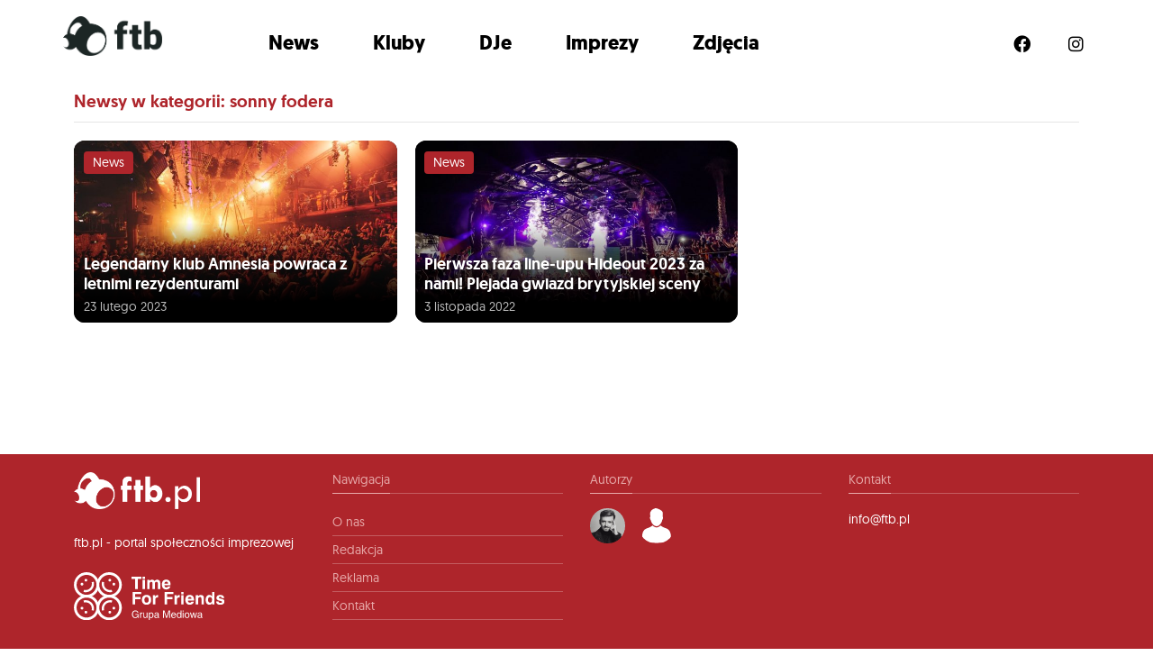

--- FILE ---
content_type: text/html; charset=UTF-8
request_url: https://ftb.pl/tag/sonny-fodera/
body_size: 7503
content:
<!doctype html>
<!--[if lt IE 7]>      <html class="no-js lt-ie9 lt-ie8 lt-ie7" lang=""> <![endif]-->
<!--[if IE 7]>         <html class="no-js lt-ie9 lt-ie8" lang=""> <![endif]-->
<!--[if IE 8]>         <html class="no-js lt-ie9" lang=""> <![endif]-->
<!--[if gt IE 8]><!--> <html class="no-js" lang=""> <!--<![endif]-->




<head>

	<meta charset="utf-8">
	<meta http-equiv="X-UA-Compatible" content="IE=edge,chrome=1">
	<title>Archiwa sonny fodera - FTB.pl</title>
	<meta name="viewport" content="width=device-width, initial-scale=1">

	<link rel="stylesheet" href="/css/bootstrap/bootstrap.min.css">
	<link rel="stylesheet" href="/css/main.css?v=a3acfc95cf7936606e893d87bbabedc7">
	<link href="/assets/fontawesome/css/all.css" rel="stylesheet">



	<link rel="apple-touch-icon" sizes="180x180" href="/apple-touch-icon.png?v=alQxpb77mp">
	<link rel="icon" type="image/png" sizes="32x32" href="/favicon-32x32.png?v=alQxpb77mp">
	<link rel="icon" type="image/png" sizes="16x16" href="/favicon-16x16.png?v=alQxpb77mp">
	<link rel="manifest" href="/site.webmanifest?v=alQxpb77mp">
	<link rel="mask-icon" href="/safari-pinned-tab.svg?v=alQxpb77mp" color="#000000">
	<link rel="shortcut icon" href="/favicon.ico?v=alQxpb77mp">
	<meta name="msapplication-TileColor" content="#da532c">
	<meta name="theme-color" content="#ffffff">


	<script src="https://ajax.googleapis.com/ajax/libs/jquery/3.6.0/jquery.min.js"></script>
	<script>window.jQuery || document.write('<script src="/js/vendor/jquery-3.6.0.min.js"><\/script>')</script>



	<link rel="apple-touch-icon" sizes="180x180" href="/images/favicons/apple-touch-icon.png">
	<link rel="icon" type="image/png" href="/images/favicons/favicon-32x32.png" sizes="32x32">
	<link rel="icon" type="image/png" href="/images/favicons/favicon-16x16.png" sizes="16x16">
	<link rel="manifest" href="/images/favicons/manifest.json">
	<link rel="mask-icon" href="/images/favicons/safari-pinned-tab.svg" color="#5bbad5">
	<link rel="shortcut icon" href="/images/favicons/favicon.ico">
	<meta name="msapplication-config" content="/images/favicons/browserconfig.xml">
	<meta name="theme-color" content="#ffffff">


		
	
	<meta name='robots' content='index, follow, max-image-preview:large, max-snippet:-1, max-video-preview:-1' />

	<!-- This site is optimized with the Yoast SEO Premium plugin v19.3 (Yoast SEO v19.7) - https://yoast.com/wordpress/plugins/seo/ -->
	<link rel="canonical" href="https://ftb.pl/tag/sonny-fodera/" />
	<meta property="og:locale" content="pl_PL" />
	<meta property="og:type" content="article" />
	<meta property="og:title" content="Archiwa sonny fodera" />
	<meta property="og:url" content="https://ftb.pl/tag/sonny-fodera/" />
	<meta property="og:site_name" content="FTB.pl" />
	<meta name="twitter:card" content="summary_large_image" />
	<script type="application/ld+json" class="yoast-schema-graph">{"@context":"https://schema.org","@graph":[{"@type":"CollectionPage","@id":"https://ftb.pl/tag/sonny-fodera/","url":"https://ftb.pl/tag/sonny-fodera/","name":"Archiwa sonny fodera - FTB.pl","isPartOf":{"@id":"https://ftb.pl/#website"},"primaryImageOfPage":{"@id":"https://ftb.pl/tag/sonny-fodera/#primaryimage"},"image":{"@id":"https://ftb.pl/tag/sonny-fodera/#primaryimage"},"thumbnailUrl":"https://ftb.pl/wp-content/uploads/2023/02/331771970_1383047938761508_3509743904702920203_n-1-1.jpg","breadcrumb":{"@id":"https://ftb.pl/tag/sonny-fodera/#breadcrumb"},"inLanguage":"pl-PL"},{"@type":"ImageObject","inLanguage":"pl-PL","@id":"https://ftb.pl/tag/sonny-fodera/#primaryimage","url":"https://ftb.pl/wp-content/uploads/2023/02/331771970_1383047938761508_3509743904702920203_n-1-1.jpg","contentUrl":"https://ftb.pl/wp-content/uploads/2023/02/331771970_1383047938761508_3509743904702920203_n-1-1.jpg","width":1200,"height":628},{"@type":"BreadcrumbList","@id":"https://ftb.pl/tag/sonny-fodera/#breadcrumb","itemListElement":[{"@type":"ListItem","position":1,"name":"Strona główna","item":"https://ftb.pl/"},{"@type":"ListItem","position":2,"name":"sonny fodera"}]},{"@type":"WebSite","@id":"https://ftb.pl/#website","url":"https://ftb.pl/","name":"FTB.pl","description":"Kolejna witryna oparta na WordPressie","potentialAction":[{"@type":"SearchAction","target":{"@type":"EntryPoint","urlTemplate":"https://ftb.pl/?s={search_term_string}"},"query-input":"required name=search_term_string"}],"inLanguage":"pl-PL"}]}</script>
	<!-- / Yoast SEO Premium plugin. -->


<link rel="alternate" type="application/rss+xml" title="FTB.pl &raquo; Kanał z wpisami otagowanymi jako sonny fodera" href="https://ftb.pl/tag/sonny-fodera/feed/" />
<style id='wp-img-auto-sizes-contain-inline-css' type='text/css'>
img:is([sizes=auto i],[sizes^="auto," i]){contain-intrinsic-size:3000px 1500px}
/*# sourceURL=wp-img-auto-sizes-contain-inline-css */
</style>
<style id='wp-block-library-inline-css' type='text/css'>
:root{--wp-block-synced-color:#7a00df;--wp-block-synced-color--rgb:122,0,223;--wp-bound-block-color:var(--wp-block-synced-color);--wp-editor-canvas-background:#ddd;--wp-admin-theme-color:#007cba;--wp-admin-theme-color--rgb:0,124,186;--wp-admin-theme-color-darker-10:#006ba1;--wp-admin-theme-color-darker-10--rgb:0,107,160.5;--wp-admin-theme-color-darker-20:#005a87;--wp-admin-theme-color-darker-20--rgb:0,90,135;--wp-admin-border-width-focus:2px}@media (min-resolution:192dpi){:root{--wp-admin-border-width-focus:1.5px}}.wp-element-button{cursor:pointer}:root .has-very-light-gray-background-color{background-color:#eee}:root .has-very-dark-gray-background-color{background-color:#313131}:root .has-very-light-gray-color{color:#eee}:root .has-very-dark-gray-color{color:#313131}:root .has-vivid-green-cyan-to-vivid-cyan-blue-gradient-background{background:linear-gradient(135deg,#00d084,#0693e3)}:root .has-purple-crush-gradient-background{background:linear-gradient(135deg,#34e2e4,#4721fb 50%,#ab1dfe)}:root .has-hazy-dawn-gradient-background{background:linear-gradient(135deg,#faaca8,#dad0ec)}:root .has-subdued-olive-gradient-background{background:linear-gradient(135deg,#fafae1,#67a671)}:root .has-atomic-cream-gradient-background{background:linear-gradient(135deg,#fdd79a,#004a59)}:root .has-nightshade-gradient-background{background:linear-gradient(135deg,#330968,#31cdcf)}:root .has-midnight-gradient-background{background:linear-gradient(135deg,#020381,#2874fc)}:root{--wp--preset--font-size--normal:16px;--wp--preset--font-size--huge:42px}.has-regular-font-size{font-size:1em}.has-larger-font-size{font-size:2.625em}.has-normal-font-size{font-size:var(--wp--preset--font-size--normal)}.has-huge-font-size{font-size:var(--wp--preset--font-size--huge)}.has-text-align-center{text-align:center}.has-text-align-left{text-align:left}.has-text-align-right{text-align:right}.has-fit-text{white-space:nowrap!important}#end-resizable-editor-section{display:none}.aligncenter{clear:both}.items-justified-left{justify-content:flex-start}.items-justified-center{justify-content:center}.items-justified-right{justify-content:flex-end}.items-justified-space-between{justify-content:space-between}.screen-reader-text{border:0;clip-path:inset(50%);height:1px;margin:-1px;overflow:hidden;padding:0;position:absolute;width:1px;word-wrap:normal!important}.screen-reader-text:focus{background-color:#ddd;clip-path:none;color:#444;display:block;font-size:1em;height:auto;left:5px;line-height:normal;padding:15px 23px 14px;text-decoration:none;top:5px;width:auto;z-index:100000}html :where(.has-border-color){border-style:solid}html :where([style*=border-top-color]){border-top-style:solid}html :where([style*=border-right-color]){border-right-style:solid}html :where([style*=border-bottom-color]){border-bottom-style:solid}html :where([style*=border-left-color]){border-left-style:solid}html :where([style*=border-width]){border-style:solid}html :where([style*=border-top-width]){border-top-style:solid}html :where([style*=border-right-width]){border-right-style:solid}html :where([style*=border-bottom-width]){border-bottom-style:solid}html :where([style*=border-left-width]){border-left-style:solid}html :where(img[class*=wp-image-]){height:auto;max-width:100%}:where(figure){margin:0 0 1em}html :where(.is-position-sticky){--wp-admin--admin-bar--position-offset:var(--wp-admin--admin-bar--height,0px)}@media screen and (max-width:600px){html :where(.is-position-sticky){--wp-admin--admin-bar--position-offset:0px}}

/*# sourceURL=wp-block-library-inline-css */
</style><style id='global-styles-inline-css' type='text/css'>
:root{--wp--preset--aspect-ratio--square: 1;--wp--preset--aspect-ratio--4-3: 4/3;--wp--preset--aspect-ratio--3-4: 3/4;--wp--preset--aspect-ratio--3-2: 3/2;--wp--preset--aspect-ratio--2-3: 2/3;--wp--preset--aspect-ratio--16-9: 16/9;--wp--preset--aspect-ratio--9-16: 9/16;--wp--preset--color--black: #000000;--wp--preset--color--cyan-bluish-gray: #abb8c3;--wp--preset--color--white: #ffffff;--wp--preset--color--pale-pink: #f78da7;--wp--preset--color--vivid-red: #cf2e2e;--wp--preset--color--luminous-vivid-orange: #ff6900;--wp--preset--color--luminous-vivid-amber: #fcb900;--wp--preset--color--light-green-cyan: #7bdcb5;--wp--preset--color--vivid-green-cyan: #00d084;--wp--preset--color--pale-cyan-blue: #8ed1fc;--wp--preset--color--vivid-cyan-blue: #0693e3;--wp--preset--color--vivid-purple: #9b51e0;--wp--preset--gradient--vivid-cyan-blue-to-vivid-purple: linear-gradient(135deg,rgb(6,147,227) 0%,rgb(155,81,224) 100%);--wp--preset--gradient--light-green-cyan-to-vivid-green-cyan: linear-gradient(135deg,rgb(122,220,180) 0%,rgb(0,208,130) 100%);--wp--preset--gradient--luminous-vivid-amber-to-luminous-vivid-orange: linear-gradient(135deg,rgb(252,185,0) 0%,rgb(255,105,0) 100%);--wp--preset--gradient--luminous-vivid-orange-to-vivid-red: linear-gradient(135deg,rgb(255,105,0) 0%,rgb(207,46,46) 100%);--wp--preset--gradient--very-light-gray-to-cyan-bluish-gray: linear-gradient(135deg,rgb(238,238,238) 0%,rgb(169,184,195) 100%);--wp--preset--gradient--cool-to-warm-spectrum: linear-gradient(135deg,rgb(74,234,220) 0%,rgb(151,120,209) 20%,rgb(207,42,186) 40%,rgb(238,44,130) 60%,rgb(251,105,98) 80%,rgb(254,248,76) 100%);--wp--preset--gradient--blush-light-purple: linear-gradient(135deg,rgb(255,206,236) 0%,rgb(152,150,240) 100%);--wp--preset--gradient--blush-bordeaux: linear-gradient(135deg,rgb(254,205,165) 0%,rgb(254,45,45) 50%,rgb(107,0,62) 100%);--wp--preset--gradient--luminous-dusk: linear-gradient(135deg,rgb(255,203,112) 0%,rgb(199,81,192) 50%,rgb(65,88,208) 100%);--wp--preset--gradient--pale-ocean: linear-gradient(135deg,rgb(255,245,203) 0%,rgb(182,227,212) 50%,rgb(51,167,181) 100%);--wp--preset--gradient--electric-grass: linear-gradient(135deg,rgb(202,248,128) 0%,rgb(113,206,126) 100%);--wp--preset--gradient--midnight: linear-gradient(135deg,rgb(2,3,129) 0%,rgb(40,116,252) 100%);--wp--preset--font-size--small: 13px;--wp--preset--font-size--medium: 20px;--wp--preset--font-size--large: 36px;--wp--preset--font-size--x-large: 42px;--wp--preset--spacing--20: 0.44rem;--wp--preset--spacing--30: 0.67rem;--wp--preset--spacing--40: 1rem;--wp--preset--spacing--50: 1.5rem;--wp--preset--spacing--60: 2.25rem;--wp--preset--spacing--70: 3.38rem;--wp--preset--spacing--80: 5.06rem;--wp--preset--shadow--natural: 6px 6px 9px rgba(0, 0, 0, 0.2);--wp--preset--shadow--deep: 12px 12px 50px rgba(0, 0, 0, 0.4);--wp--preset--shadow--sharp: 6px 6px 0px rgba(0, 0, 0, 0.2);--wp--preset--shadow--outlined: 6px 6px 0px -3px rgb(255, 255, 255), 6px 6px rgb(0, 0, 0);--wp--preset--shadow--crisp: 6px 6px 0px rgb(0, 0, 0);}:where(.is-layout-flex){gap: 0.5em;}:where(.is-layout-grid){gap: 0.5em;}body .is-layout-flex{display: flex;}.is-layout-flex{flex-wrap: wrap;align-items: center;}.is-layout-flex > :is(*, div){margin: 0;}body .is-layout-grid{display: grid;}.is-layout-grid > :is(*, div){margin: 0;}:where(.wp-block-columns.is-layout-flex){gap: 2em;}:where(.wp-block-columns.is-layout-grid){gap: 2em;}:where(.wp-block-post-template.is-layout-flex){gap: 1.25em;}:where(.wp-block-post-template.is-layout-grid){gap: 1.25em;}.has-black-color{color: var(--wp--preset--color--black) !important;}.has-cyan-bluish-gray-color{color: var(--wp--preset--color--cyan-bluish-gray) !important;}.has-white-color{color: var(--wp--preset--color--white) !important;}.has-pale-pink-color{color: var(--wp--preset--color--pale-pink) !important;}.has-vivid-red-color{color: var(--wp--preset--color--vivid-red) !important;}.has-luminous-vivid-orange-color{color: var(--wp--preset--color--luminous-vivid-orange) !important;}.has-luminous-vivid-amber-color{color: var(--wp--preset--color--luminous-vivid-amber) !important;}.has-light-green-cyan-color{color: var(--wp--preset--color--light-green-cyan) !important;}.has-vivid-green-cyan-color{color: var(--wp--preset--color--vivid-green-cyan) !important;}.has-pale-cyan-blue-color{color: var(--wp--preset--color--pale-cyan-blue) !important;}.has-vivid-cyan-blue-color{color: var(--wp--preset--color--vivid-cyan-blue) !important;}.has-vivid-purple-color{color: var(--wp--preset--color--vivid-purple) !important;}.has-black-background-color{background-color: var(--wp--preset--color--black) !important;}.has-cyan-bluish-gray-background-color{background-color: var(--wp--preset--color--cyan-bluish-gray) !important;}.has-white-background-color{background-color: var(--wp--preset--color--white) !important;}.has-pale-pink-background-color{background-color: var(--wp--preset--color--pale-pink) !important;}.has-vivid-red-background-color{background-color: var(--wp--preset--color--vivid-red) !important;}.has-luminous-vivid-orange-background-color{background-color: var(--wp--preset--color--luminous-vivid-orange) !important;}.has-luminous-vivid-amber-background-color{background-color: var(--wp--preset--color--luminous-vivid-amber) !important;}.has-light-green-cyan-background-color{background-color: var(--wp--preset--color--light-green-cyan) !important;}.has-vivid-green-cyan-background-color{background-color: var(--wp--preset--color--vivid-green-cyan) !important;}.has-pale-cyan-blue-background-color{background-color: var(--wp--preset--color--pale-cyan-blue) !important;}.has-vivid-cyan-blue-background-color{background-color: var(--wp--preset--color--vivid-cyan-blue) !important;}.has-vivid-purple-background-color{background-color: var(--wp--preset--color--vivid-purple) !important;}.has-black-border-color{border-color: var(--wp--preset--color--black) !important;}.has-cyan-bluish-gray-border-color{border-color: var(--wp--preset--color--cyan-bluish-gray) !important;}.has-white-border-color{border-color: var(--wp--preset--color--white) !important;}.has-pale-pink-border-color{border-color: var(--wp--preset--color--pale-pink) !important;}.has-vivid-red-border-color{border-color: var(--wp--preset--color--vivid-red) !important;}.has-luminous-vivid-orange-border-color{border-color: var(--wp--preset--color--luminous-vivid-orange) !important;}.has-luminous-vivid-amber-border-color{border-color: var(--wp--preset--color--luminous-vivid-amber) !important;}.has-light-green-cyan-border-color{border-color: var(--wp--preset--color--light-green-cyan) !important;}.has-vivid-green-cyan-border-color{border-color: var(--wp--preset--color--vivid-green-cyan) !important;}.has-pale-cyan-blue-border-color{border-color: var(--wp--preset--color--pale-cyan-blue) !important;}.has-vivid-cyan-blue-border-color{border-color: var(--wp--preset--color--vivid-cyan-blue) !important;}.has-vivid-purple-border-color{border-color: var(--wp--preset--color--vivid-purple) !important;}.has-vivid-cyan-blue-to-vivid-purple-gradient-background{background: var(--wp--preset--gradient--vivid-cyan-blue-to-vivid-purple) !important;}.has-light-green-cyan-to-vivid-green-cyan-gradient-background{background: var(--wp--preset--gradient--light-green-cyan-to-vivid-green-cyan) !important;}.has-luminous-vivid-amber-to-luminous-vivid-orange-gradient-background{background: var(--wp--preset--gradient--luminous-vivid-amber-to-luminous-vivid-orange) !important;}.has-luminous-vivid-orange-to-vivid-red-gradient-background{background: var(--wp--preset--gradient--luminous-vivid-orange-to-vivid-red) !important;}.has-very-light-gray-to-cyan-bluish-gray-gradient-background{background: var(--wp--preset--gradient--very-light-gray-to-cyan-bluish-gray) !important;}.has-cool-to-warm-spectrum-gradient-background{background: var(--wp--preset--gradient--cool-to-warm-spectrum) !important;}.has-blush-light-purple-gradient-background{background: var(--wp--preset--gradient--blush-light-purple) !important;}.has-blush-bordeaux-gradient-background{background: var(--wp--preset--gradient--blush-bordeaux) !important;}.has-luminous-dusk-gradient-background{background: var(--wp--preset--gradient--luminous-dusk) !important;}.has-pale-ocean-gradient-background{background: var(--wp--preset--gradient--pale-ocean) !important;}.has-electric-grass-gradient-background{background: var(--wp--preset--gradient--electric-grass) !important;}.has-midnight-gradient-background{background: var(--wp--preset--gradient--midnight) !important;}.has-small-font-size{font-size: var(--wp--preset--font-size--small) !important;}.has-medium-font-size{font-size: var(--wp--preset--font-size--medium) !important;}.has-large-font-size{font-size: var(--wp--preset--font-size--large) !important;}.has-x-large-font-size{font-size: var(--wp--preset--font-size--x-large) !important;}
/*# sourceURL=global-styles-inline-css */
</style>

<style id='classic-theme-styles-inline-css' type='text/css'>
/*! This file is auto-generated */
.wp-block-button__link{color:#fff;background-color:#32373c;border-radius:9999px;box-shadow:none;text-decoration:none;padding:calc(.667em + 2px) calc(1.333em + 2px);font-size:1.125em}.wp-block-file__button{background:#32373c;color:#fff;text-decoration:none}
/*# sourceURL=/wp-includes/css/classic-themes.min.css */
</style>
<link rel="https://api.w.org/" href="https://ftb.pl/wp-json/" /><link rel="alternate" title="JSON" type="application/json" href="https://ftb.pl/wp-json/wp/v2/tags/365" /><link rel="EditURI" type="application/rsd+xml" title="RSD" href="https://ftb.pl/xmlrpc.php?rsd" />
<meta name="generator" content="WordPress 6.9" />

	<script src="https://cdn.jsdelivr.net/npm/mobile-detect@1.4.3/mobile-detect.min.js"></script>

	
<script async src="https://pagead2.googlesyndication.com/pagead/js/adsbygoogle.js?client=ca-pub-1769723330818510" crossorigin="anonymous"></script>


<script async src="https://a.spolecznosci.net/core/af5c41e2c379c665e809d695d2af6f5c/main.js"></script>

	

	<!-- Google Tag Manager -->
	<script>(function(w,d,s,l,i){w[l]=w[l]||[];w[l].push({'gtm.start':
	new Date().getTime(),event:'gtm.js'});var f=d.getElementsByTagName(s)[0],
	j=d.createElement(s),dl=l!='dataLayer'?'&l='+l:'';j.async=true;j.src=
	'https://www.googletagmanager.com/gtm.js?id='+i+dl;f.parentNode.insertBefore(j,f);
	})(window,document,'script','dataLayer','GTM-5RZ2DZ2');</script>
	<!-- End Google Tag Manager -->


	<!-- Google tag (gtag.js) -->
	<!-- <script async="" src="https://www.googletagmanager.com/gtag/js?id=UA-27136288-1"></script>
	<script>
		window.dataLayer = window.dataLayer || [];
		function gtag(){dataLayer.push(arguments);}
		gtag('js', new Date());

		gtag('config', 'UA-27136288-1');
	</script> -->

<script type="text/javascript" src="https://lib.wtg-ads.com/lib.min.js" async></script>





</head>





<body>



	



<!-- Google Tag Manager (noscript) -->
<noscript><iframe src="https://www.googletagmanager.com/ns.html?id=GTM-5RZ2DZ2"
height="0" width="0" style="display:none;visibility:hidden"></iframe></noscript>
<!-- End Google Tag Manager (noscript) -->
	





<!-- =======================
Header START -->
<div class="header_ftb_wrapper_outer">
	<header class="header_ftb_wrapper">

			<div class="header_ftb_logo">
				<a href="/">
					<img src="/images/logo-ftb-black.png" alt="FTB.pl">			
				</a>
			</div>

			<div class="header_ftb_inner_wrapper">
				<i class="fa-solid fa-circle-xmark slideMenuMobileClose"></i>
				<div class="header_ftb_menu">
					<ul>
						<li><a href="/newsy/" class="">News</a></li>
						<li><a href="/kluby/" class="">Kluby</a></li>
						<li><a href="/dj/" class="">DJe</a></li>
						<li><a href="/imprezy/" class="">Imprezy</a></li>
						<li> <a href="/foto/" class="">Zdjęcia</a></li>
					</ul>
				</div>
				<div class="header_ftb_social">
					<ul>
						<li class="hidden-xs"><a href="https://www.facebook.com/FTBPL" class="socicon-facebook" target="_blank" rel="nofollow"><i class="fa-brands fa-facebook"></i></a></li>
						<li class="hidden-xs"><a href="https://www.instagram.com/ftb_pl/?hl=pl" class="socicon-instagram" target="_blank" rel="nofollow"><i class="fa-brands fa-instagram"></i></a></li>
						<!-- <li class="hidden-xs"><a href="https://www.youtube.com/c/idewtango" class="socicon-youtube" target="_blank" rel="nofollow"><i class="fa-brands fa-youtube"></i></a></li> -->
						<!-- <li class="hidden-xs"><a href="https://www.tiktok.com/@feelthebeat_ftb" class="socicon-soundcloud" target="_blank" rel="nofollow"><i class="fa-brands fa-tiktok"></i></a></li> -->
					</ul>
				</div>
			</div>

			<i class="fa-solid fa-bars slideMenuMobileOpener"></i>

	</header>
</div>
<!-- =======================
Header END -->


	<script>
		jQuery( document ).ready(function() {
			$('.slideMenuMobileOpener').click( function() {
				$('.header_ftb_inner_wrapper').css('transform', 'translateX(0vw)');
			})
			$('.slideMenuMobileClose').click( function() {
				$('.header_ftb_inner_wrapper').css('transform', 'translateX(100vw)');
				// $('.header_ftb_inner_wrapper').css('display', 'none');
			})
		});
	</script>





<div class="mainWrapper">





<div class="container">

		<h2 class="titleInline">Newsy w kategorii: sonny fodera</h2>

	


	
		<div class="newsListingGrid">

							<div class="newsListingGridItem1">
				
						

			<a class="newsThumbnail" href="https://ftb.pl/legendarny-klub-amnesia-powraca-z-letnimi-rezydenturami/" title="Legendarny klub Amnesia powraca z letnimi rezydenturami">
								<div class="thumbnailGradient">
											<h2>Legendarny klub Amnesia powraca z letnimi rezydenturami</h2>										
					<div class="thumbnailDetails">
													<div class="thumbnailDate">
								23 lutego 2023							</div>
																	</div>
				</div>
				<div class="thumbnailImage">
					<div class="transparentBadgeWrapper">
																																								<span class="transparentBadge">News</span>
																													</div>
											<img width="670" height="350" src="https://ftb.pl/wp-content/uploads/2023/02/331771970_1383047938761508_3509743904702920203_n-1-1-670x350.jpg" class="attachment-ftb-imprezy-fb-670-350 size-ftb-imprezy-fb-670-350 wp-post-image" alt="Legendarny klub Amnesia powraca z letnimi rezydenturami" decoding="async" fetchpriority="high" srcset="https://ftb.pl/wp-content/uploads/2023/02/331771970_1383047938761508_3509743904702920203_n-1-1-670x350.jpg 670w, https://ftb.pl/wp-content/uploads/2023/02/331771970_1383047938761508_3509743904702920203_n-1-1-960x500.jpg 960w, https://ftb.pl/wp-content/uploads/2023/02/331771970_1383047938761508_3509743904702920203_n-1-1.jpg 1200w" sizes="(max-width: 670px) 100vw, 670px" />										
				</div>
			</a>

																</div>
							<div class="newsListingGridItem2">
				
						

			<a class="newsThumbnail" href="https://ftb.pl/pierwsza-faza-line-upu-hideout-2023/" title="Pierwsza faza line-upu Hideout 2023 za nami! Plejada gwiazd brytyjskiej sceny">
								<div class="thumbnailGradient">
											<h2>Pierwsza faza line-upu Hideout 2023 za nami! Plejada gwiazd brytyjskiej sceny</h2>										
					<div class="thumbnailDetails">
													<div class="thumbnailDate">
								3 listopada 2022							</div>
																	</div>
				</div>
				<div class="thumbnailImage">
					<div class="transparentBadgeWrapper">
																																								<span class="transparentBadge">News</span>
																													</div>
											<img width="670" height="350" src="https://ftb.pl/wp-content/uploads/2022/11/308791215_635037877988455_8759414295469160896_n-1-1-670x350.jpg" class="attachment-ftb-imprezy-fb-670-350 size-ftb-imprezy-fb-670-350 wp-post-image" alt="Pierwsza faza line-upu Hideout 2023 za nami! Plejada gwiazd brytyjskiej sceny" decoding="async" srcset="https://ftb.pl/wp-content/uploads/2022/11/308791215_635037877988455_8759414295469160896_n-1-1-670x350.jpg 670w, https://ftb.pl/wp-content/uploads/2022/11/308791215_635037877988455_8759414295469160896_n-1-1-960x500.jpg 960w, https://ftb.pl/wp-content/uploads/2022/11/308791215_635037877988455_8759414295469160896_n-1-1.jpg 1200w" sizes="(max-width: 670px) 100vw, 670px" />										
				</div>
			</a>

																</div>
			
		</div>

		<div class="paginator">
					</div>


	



</div>







</div>


<a href="https://tangoapp.pl/" class="tangoBotoomStickyLink">Imprezy blisko Ciebie w Tango App &rarr;</a>

<!-- At the place Ftb.pl_ROS_FullpageDesktop1 -->
<div class="spolecznoscinet" id="spolecznosci-10922" data-min-width="750"></div>

<footer class="siteFooter">
	<div class="siteFooterTop">
		<div class="siteFooterTopWrapper container">
			<section class="siteFooterTopInfo">
				<img src="/images/logo-ftb.png" alt="ftb.pl - portal społeczności imprezowej"><br><br>
				ftb.pl - portal społeczności imprezowej
				<br>
				<a href="https://www.timefor.pl" target="_blank">
					<img src="/images/tff_logotyp.svg" alt="Time For Friends" class="tff_logo" style="max-width: 65%; margin-top: 20px;">
				</a>
			</section>
			<section class="siteFooterTopNav">
				<p class="titleFooter"><span>Nawigacja</span></p>
				<ul>
					<li><a href="/o-nas/">O nas</a></li>
					<li><a href="/redakcja/">Redakcja</a></li>
					<li><a href="/reklama/">Reklama</a></li>
					<li><a href="/kontakt/">Kontakt</a></li>
				</ul>
			</section>
			<section class="siteFooterTopAuthors">
				<p class="titleFooter"><span>Autorzy</span></p>
									<div class="siteFooterTopAuthorsWrapper">
											<div>
															<img width="300" height="300" src="https://ftb.pl/wp-content/uploads/2023/03/TFF-HARTWIG.2022-16-300x300.jpg" class="attachment-ftb-square-300 size-ftb-square-300" alt="" decoding="async" loading="lazy" srcset="https://ftb.pl/wp-content/uploads/2023/03/TFF-HARTWIG.2022-16-300x300.jpg 300w, https://ftb.pl/wp-content/uploads/2023/03/TFF-HARTWIG.2022-16-600x600.jpg 600w" sizes="auto, (max-width: 300px) 100vw, 300px" />													</div>
											<div>
															<img src="/images/blank-user-icon.svg" height="80" width="80" alt="Brak zdjęcia autora wpisu">
													</div>
									</div>
			</section>
			<section class="siteFooterTopInfo">
				<p class="titleFooter"><span>Kontakt</span></p>
				<p><a href="/cdn-cgi/l/email-protection#b2dbdcd4ddf2d4c6d09cc2de"><span class="__cf_email__" data-cfemail="bfd6d1d9d0ffd9cbdd91cfd3">[email&#160;protected]</span></a></p>
			</section>
		</div>
	</div>
	<div class="siteFooterBottom">
		<div class="siteFooterBottomWrapper container">
			<section class="siteFooterBottomCopy">
				2026 &copy; TIME FOR FRIENDS sp. z o.o. Wszelkie prawa zastrzeżone. <a href="/polityka-prywatnosci/">Polityka prywatności</a>
			</section>
			<section class="siteFooterBottomSocial">
				<ul>
					<li><a href="https://www.facebook.com/munopl/" class="socicon-facebook" target="_blank"></a></li>
					<li><a href="https://www.instagram.com/muno.pl/?hl=pl" class="socicon-instagram" target="_blank"></a></li>
					<li><a href="https://www.youtube.com/user/munotvmusic" class="socicon-youtube" target="_blank"></a></li>
					<li><a href="https://soundcloud.com/munofm" class="socicon-soundcloud" target="_blank"></a></li>
				</ul>
			</section>
		</div>
	</div>
</footer>


<script data-cfasync="false" src="/cdn-cgi/scripts/5c5dd728/cloudflare-static/email-decode.min.js"></script><script type="speculationrules">
{"prefetch":[{"source":"document","where":{"and":[{"href_matches":"/*"},{"not":{"href_matches":["/wp-*.php","/wp-admin/*","/wp-content/uploads/*","/wp-content/*","/wp-content/plugins/*","/wp-content/themes/ftb/*","/*\\?(.+)"]}},{"not":{"selector_matches":"a[rel~=\"nofollow\"]"}},{"not":{"selector_matches":".no-prefetch, .no-prefetch a"}}]},"eagerness":"conservative"}]}
</script>




<script data-cfasync="false" type="text/javascript">
    window.civchat = {
      apiKey: "yhkvai",
    };
  </script>
  <script data-cfasync="false" type="text/javascript" src="https://biletomat.user.com/widget.js"></script>


  <script type="text/javascript">
var _qasp = _qasp || [];
_qasp.push(['setPAID']);
</script>



<script defer src="https://static.cloudflareinsights.com/beacon.min.js/vcd15cbe7772f49c399c6a5babf22c1241717689176015" integrity="sha512-ZpsOmlRQV6y907TI0dKBHq9Md29nnaEIPlkf84rnaERnq6zvWvPUqr2ft8M1aS28oN72PdrCzSjY4U6VaAw1EQ==" data-cf-beacon='{"version":"2024.11.0","token":"e1f4fc0af93847c3a51523fd62f7bcd1","r":1,"server_timing":{"name":{"cfCacheStatus":true,"cfEdge":true,"cfExtPri":true,"cfL4":true,"cfOrigin":true,"cfSpeedBrain":true},"location_startswith":null}}' crossorigin="anonymous"></script>
</body>
</html>


--- FILE ---
content_type: text/html; charset=utf-8
request_url: https://www.google.com/recaptcha/api2/aframe
body_size: 268
content:
<!DOCTYPE HTML><html><head><meta http-equiv="content-type" content="text/html; charset=UTF-8"></head><body><script nonce="O81FIMVUaQXg1CM9Ngy-BQ">/** Anti-fraud and anti-abuse applications only. See google.com/recaptcha */ try{var clients={'sodar':'https://pagead2.googlesyndication.com/pagead/sodar?'};window.addEventListener("message",function(a){try{if(a.source===window.parent){var b=JSON.parse(a.data);var c=clients[b['id']];if(c){var d=document.createElement('img');d.src=c+b['params']+'&rc='+(localStorage.getItem("rc::a")?sessionStorage.getItem("rc::b"):"");window.document.body.appendChild(d);sessionStorage.setItem("rc::e",parseInt(sessionStorage.getItem("rc::e")||0)+1);localStorage.setItem("rc::h",'1768855002073');}}}catch(b){}});window.parent.postMessage("_grecaptcha_ready", "*");}catch(b){}</script></body></html>

--- FILE ---
content_type: image/svg+xml
request_url: https://ftb.pl/images/tff_logotyp.svg
body_size: 5620
content:
<?xml version="1.0" encoding="UTF-8"?>
<!DOCTYPE svg PUBLIC "-//W3C//DTD SVG 1.1//EN" "http://www.w3.org/Graphics/SVG/1.1/DTD/svg11.dtd">
<!-- Creator: CorelDRAW 2019 (64-Bit) -->
<svg xmlns="http://www.w3.org/2000/svg" xml:space="preserve" width="1600px" height="506px" version="1.1" style="shape-rendering:geometricPrecision; text-rendering:geometricPrecision; image-rendering:optimizeQuality; fill-rule:evenodd; clip-rule:evenodd"
viewBox="0 0 1619.04 512.35"
 xmlns:xlink="http://www.w3.org/1999/xlink"
 xmlns:xodm="http://www.corel.com/coreldraw/odm/2003">
 <defs>
  <style type="text/css">
   <![CDATA[
    .fil0 {fill:white}
    .fil1 {fill:white;fill-rule:nonzero}
   ]]>
  </style>
 </defs>
 <g id="Layer_x0020_1">
  <metadata id="CorelCorpID_0Corel-Layer"/>
  <g id="_765880208">
   <path class="fil0" d="M126.29 213.81c-7.88,0 -15.7,-1.02 -23.24,-3.06l6.11 -22.47c5.55,1.49 11.31,2.25 17.13,2.25 36.57,0 66.31,-29.58 66.31,-65.96 0,-5.76 -0.76,-11.5 -2.25,-17.06l22.59 -6.03c2.04,7.52 3.06,15.29 3.06,23.09 0,49.2 -40.25,89.24 -89.71,89.24l0 0zm0 0z"/>
   <path class="fil0" d="M135.75 269.97c-74.85,0 -135.75,-60.55 -135.75,-134.99 0,-74.43 60.9,-134.98 135.75,-134.98 74.84,0 135.74,60.55 135.74,134.98 0,74.44 -60.9,134.99 -135.74,134.99zm0 -241.56c-59.1,0 -107.18,47.81 -107.18,106.57 0,58.77 48.08,106.57 107.18,106.57 59.09,0 107.17,-47.8 107.17,-106.57 0,-58.76 -48.08,-106.57 -107.17,-106.57zm0 0z"/>
   <path class="fil0" d="M101.06 127.59c0,9.53 -4.78,14.29 -14.36,14.29 -9.58,0 -14.37,-4.76 -14.37,-14.29 0,-9.52 4.79,-14.28 14.37,-14.28 9.58,0 14.36,4.76 14.36,14.28zm0 0z"/>
   <path class="fil0" d="M143.67 85.23c0,9.52 -4.78,14.29 -14.36,14.29 -9.58,0 -14.37,-4.77 -14.37,-14.29 0,-9.52 4.79,-14.29 14.37,-14.29 9.58,0 14.36,4.77 14.36,14.29zm0 0z"/>
   <path class="fil0" d="M388.95 213.81c-49.48,0 -89.72,-40.02 -89.72,-89.22 0,-7.82 1.04,-15.6 3.07,-23.11l22.59 6.07c-1.49,5.53 -2.26,11.27 -2.26,17.04 0,36.37 29.75,65.95 66.32,65.95 5.81,0 11.58,-0.76 17.15,-2.25l6.09 22.47c-7.55,2.03 -15.36,3.05 -23.24,3.05l0 0zm0 0z"/>
   <path class="fil0" d="M415.16 127.59c0,9.53 4.79,14.29 14.37,14.29 9.58,0 14.37,-4.76 14.37,-14.29 0,-9.52 -4.79,-14.28 -14.37,-14.28 -9.58,0 -14.37,4.76 -14.37,14.28zm0 0z"/>
   <path class="fil0" d="M371.56 85.23c0,9.52 4.79,14.29 14.37,14.29 9.58,0 14.37,-4.77 14.37,-14.29 0,-9.52 -4.79,-14.29 -14.37,-14.29 -9.58,0 -14.37,4.77 -14.37,14.29zm0 0z"/>
   <path class="fil0" d="M212.94 410.87l-22.6 -6.04c1.5,-5.54 2.26,-11.28 2.26,-17.06 0,-36.37 -29.76,-65.96 -66.35,-65.96 -5.78,0 -11.56,0.76 -17.18,2.24l-6.02 -22.47c7.57,-2.02 15.38,-3.04 23.2,-3.04 49.48,0 89.75,40.03 89.75,89.23 0,7.8 -1.03,15.58 -3.06,23.1l0 0zm0 0z"/>
   <path class="fil0" d="M135.75 242.38c-74.85,0 -135.75,60.55 -135.75,134.98 0,74.44 60.9,134.99 135.75,134.99 74.84,0 135.74,-60.55 135.74,-134.99 0,-74.43 -60.9,-134.98 -135.74,-134.98zm0 241.55c-59.1,0 -107.18,-47.8 -107.18,-106.57 0,-58.75 48.08,-106.56 107.18,-106.56 59.09,0 107.17,47.81 107.17,106.56 0,58.77 -48.08,106.57 -107.17,106.57zm0 0z"/>
   <path class="fil0" d="M101.06 383.77c0,-9.53 -4.78,-14.29 -14.36,-14.29 -9.58,0 -14.37,4.76 -14.37,14.29 0,9.53 4.79,14.29 14.37,14.29 9.58,0 14.36,-4.76 14.36,-14.29zm0 0z"/>
   <path class="fil0" d="M143.67 427.13c0,-9.53 -4.78,-14.29 -14.36,-14.29 -9.58,0 -14.37,4.76 -14.37,14.29 0,9.52 4.79,14.28 14.37,14.28 9.58,0 14.36,-4.76 14.36,-14.28zm0 0z"/>
   <path class="fil0" d="M302.3 410.87c-2.03,-7.51 -3.07,-15.28 -3.07,-23.11 0,-49.18 40.26,-89.22 89.75,-89.22 7.8,0 15.61,1.02 23.21,3.04l-6.03 22.48c-5.62,-1.49 -11.41,-2.25 -17.18,-2.25 -36.59,0 -66.34,29.59 -66.34,65.95 0,5.78 0.77,11.51 2.27,17.05l-22.61 6.06zm0 0z"/>
   <g>
    <path class="fil0" d="M379.49 269.97c74.85,0 135.75,-60.55 135.75,-134.99 0,-74.43 -60.9,-134.98 -135.75,-134.98 -74.85,0 -135.74,60.55 -135.74,134.98 0,74.44 60.89,134.99 135.74,134.99zm0 -241.56c59.1,0 107.17,47.81 107.17,106.57 0,58.77 -48.07,106.57 -107.17,106.57 -59.09,0 -107.16,-47.8 -107.16,-106.57 0,-58.76 48.07,-106.57 107.16,-106.57zm0 0z"/>
    <path class="fil0" d="M379.49 242.38c74.85,0 135.75,60.55 135.75,134.98 0,74.44 -60.9,134.99 -135.75,134.99 -74.85,0 -135.74,-60.55 -135.74,-134.99 0,-74.43 60.89,-134.98 135.74,-134.98zm0 241.55c59.1,0 107.17,-47.8 107.17,-106.57 0,-58.75 -48.07,-106.56 -107.17,-106.56 -59.09,0 -107.16,47.81 -107.16,106.56 0,58.77 48.07,106.57 107.16,106.57zm0 0z"/>
   </g>
   <path class="fil0" d="M415.16 383.77c0,-9.53 4.79,-14.29 14.37,-14.29 9.58,0 14.37,4.76 14.37,14.29 0,9.53 -4.79,14.29 -14.37,14.29 -9.58,0 -14.37,-4.76 -14.37,-14.29zm0 0z"/>
   <path class="fil0" d="M371.56 427.13c0,-9.53 4.79,-14.29 14.37,-14.29 9.58,0 14.37,4.76 14.37,14.29 0,9.52 -4.79,14.28 -14.37,14.28 -9.58,0 -14.37,-4.76 -14.37,-14.28zm0 0z"/>
   <path class="fil0" d="M658.89 180.93l0 -109.35 -39.61 0 0 -23.69 106.56 0 0 23.69 -39.43 0 0 109.35 -27.52 0zm78.76 -109.18l26.41 0 0 -23.86 -26.41 0 0 23.86zm0 109.18l26.41 0 0 -98.26 -26.41 0 0 98.26zm50.03 0l0 -98.26 25.04 0 0 10.86c3.7,-4.5 7.81,-7.92 12.37,-10.21 4.53,-2.28 9.58,-3.42 15.1,-3.42 6.22,0 11.55,1.17 15.99,3.48 4.4,2.32 8.28,5.96 11.53,10.95 3.44,-4.81 7.54,-8.41 12.28,-10.82 4.71,-2.41 9.98,-3.61 15.77,-3.61 9.92,0 17.79,2.9 23.62,8.66 5.8,5.81 8.72,13.66 8.72,23.69l0 68.68 -26.05 0 0 -63.28c0,-4.76 -1.29,-8.45 -3.86,-11.07 -2.58,-2.63 -6.15,-3.92 -10.76,-3.92 -5.15,0 -9.24,1.66 -12.24,5.03 -3.05,3.32 -4.57,7.89 -4.57,13.69l0 59.55 -25.84 0 0 -63.1c0,-4.81 -1.28,-8.54 -3.78,-11.19 -2.52,-2.66 -6.02,-3.98 -10.58,-3.98 -5.14,0 -9.2,1.69 -12.21,5.05 -3.01,3.4 -4.49,7.99 -4.49,13.85l0 59.37 -26.04 0 0 0zm223.91 -29.79l26.41 0c-2.66,10.36 -8.02,18.44 -16.11,24.33 -8.09,5.85 -17.95,8.79 -29.61,8.79 -14.28,0 -25.63,-4.78 -33.96,-14.31 -8.38,-9.56 -12.56,-22.51 -12.56,-38.83 0,-16.09 4.12,-28.77 12.34,-38.05 8.24,-9.29 19.5,-13.91 33.78,-13.91 15.16,0 26.85,4.56 35.09,13.69 8.21,9.13 12.34,22.15 12.34,39.01 0,1.88 0,3.27 -0.04,4.23 -0.02,0.92 -0.11,1.81 -0.21,2.65l-65.96 0c0.37,7.71 2.27,13.54 5.67,17.46 3.41,3.91 8.34,5.86 14.75,5.86 4.56,0 8.28,-0.9 11.17,-2.66 2.91,-1.78 5.2,-4.53 6.9,-8.26l0 0zm-38.49 -29.61l38.87 0c-0.24,-6.63 -2.02,-11.69 -5.31,-15.14 -3.31,-3.48 -8.05,-5.21 -14.22,-5.21 -5.73,0 -10.26,1.75 -13.58,5.24 -3.28,3.51 -5.2,8.54 -5.76,15.11l0 0zm-341.92 222.55l0 -133.04 93.35 0 0 23.14 -66.2 0 0 30.16 58.02 0 0 23.13 -58.02 0 0 56.61 -27.15 0 0 0zm126.68 -49.21c0,9.74 2.02,17.26 6.03,22.57 4.04,5.31 9.77,7.96 17.21,7.96 7.32,0 13,-2.65 17.03,-7.96 4.02,-5.31 6.04,-12.83 6.04,-22.57 0,-9.69 -1.99,-17.18 -5.99,-22.45 -4,-5.27 -9.7,-7.9 -17.08,-7.9 -7.44,0 -13.17,2.63 -17.21,7.9 -4.01,5.27 -6.03,12.76 -6.03,22.45zm-26.78 -0.06c0,-16.32 4.46,-29.15 13.36,-38.49 8.89,-9.34 21.11,-14 36.66,-14 15.5,0 27.72,4.66 36.64,14 8.93,9.34 13.39,22.17 13.39,38.49 0,16.4 -4.46,29.26 -13.39,38.61 -8.92,9.35 -21.14,13.99 -36.64,13.99 -15.55,0 -27.77,-4.64 -36.66,-13.99 -8.9,-9.35 -13.36,-22.21 -13.36,-38.61zm118.07 49.27l0 -98.25 24.52 0 0 16.81c3.43,-6.72 7.46,-11.68 12.08,-14.83 4.62,-3.18 10.11,-4.75 16.49,-4.75 1.03,0 1.83,0 2.39,0.03 0.58,0.03 1.05,0.09 1.42,0.15l0.1 26.65 -8.84 0c-7.22,0 -12.64,1.87 -16.3,5.61 -3.63,3.74 -5.46,9.29 -5.46,16.63l0 51.95 -26.4 0 0 0zm126.46 0l0 -133.04 93.36 0 0 23.14 -66.2 0 0 30.16 58.02 0 0 23.13 -58.02 0 0 56.61 -27.16 0 0 0zm105.76 0l0 -98.25 24.52 0 0 16.81c3.44,-6.72 7.47,-11.68 12.08,-14.83 4.62,-3.18 10.11,-4.75 16.5,-4.75 1.03,0 1.82,0 2.38,0.03 0.59,0.03 1.06,0.09 1.43,0.15l0.09 26.65 -8.83 0c-7.22,0 -12.65,1.87 -16.3,5.61 -3.63,3.74 -5.46,9.29 -5.46,16.63l0 51.95 -26.41 0 0 0zm71.94 -109.17l26.42 0 0 -23.87 -26.42 0 0 23.87zm0 109.17l26.42 0 0 -98.25 -26.42 0 0 98.25zm110.84 -29.79l26.41 0c-2.66,10.37 -8.03,18.45 -16.11,24.35 -8.1,5.85 -17.95,8.77 -29.6,8.77 -14.3,0 -25.64,-4.78 -33.98,-14.3 -8.37,-9.56 -12.55,-22.51 -12.55,-38.83 0,-16.1 4.13,-28.77 12.34,-38.06 8.24,-9.28 19.49,-13.9 33.79,-13.9 15.15,0 26.83,4.57 35.08,13.69 8.21,9.13 12.33,22.15 12.33,39.01 0,1.89 0,3.28 -0.02,4.22 -0.04,0.93 -0.13,1.83 -0.22,2.66l-65.96 0c0.37,7.71 2.27,13.53 5.67,17.46 3.41,3.92 8.34,5.85 14.75,5.85 4.56,0 8.28,-0.89 11.16,-2.65 2.92,-1.78 5.22,-4.52 6.91,-8.27zm-38.49 -29.6l38.87 0c-0.25,-6.63 -2.02,-11.69 -5.3,-15.14 -3.31,-3.48 -8.06,-5.21 -14.23,-5.21 -5.73,0 -10.26,1.76 -13.58,5.24 -3.28,3.52 -5.2,8.55 -5.76,15.11l0 0zm83.65 59.39l0 -98.25 25.86 0 0 11.66c3.72,-4.75 8.06,-8.32 13.08,-10.7 5.02,-2.37 10.63,-3.55 16.8,-3.55 10.91,0 19.06,2.82 24.49,8.45 5.42,5.62 8.11,14.1 8.11,25.42l0 66.97 -26.4 0 0 -59.39c0,-7.06 -1.21,-12.1 -3.59,-15.08 -2.39,-3.02 -6.26,-4.54 -11.66,-4.54 -6.26,0 -11.19,1.86 -14.82,5.56 -3.62,3.7 -5.45,8.76 -5.45,15.14l0 58.31 -26.42 0 0 0zm201.83 -133.04l0 133.04 -25.11 0 0 -13.29c-3.81,5.75 -8.13,9.94 -12.87,12.62 -4.74,2.68 -10.31,4.01 -16.73,4.01 -12.18,0 -22.04,-4.79 -29.58,-14.37 -7.53,-9.57 -11.3,-22.15 -11.3,-37.69 0,-15.67 3.77,-28.37 11.3,-38.18 7.54,-9.77 17.27,-14.67 29.2,-14.67 6.36,0 12.03,1.31 17.02,3.97 4.99,2.66 9.15,6.51 12.4,11.57l0 -47.01 25.67 0 0 0zm-69.19 83.24c0,9.96 1.89,17.53 5.64,22.73 3.76,5.21 9.18,7.84 16.24,7.84 7.04,0 12.41,-2.6 16.09,-7.77 3.69,-5.19 5.55,-12.81 5.55,-22.8 0,-9.28 -1.95,-16.43 -5.83,-21.46 -3.87,-5.02 -9.32,-7.55 -16.33,-7.55 -6.61,0 -11.81,2.59 -15.63,7.73 -3.81,5.16 -5.73,12.25 -5.73,21.28l0 0zm87.26 17.8l26.4 0c0.25,5 2.05,8.7 5.45,11.13 3.39,2.43 8.48,3.67 15.23,3.67 5.14,0 9.11,-0.86 11.93,-2.56 2.83,-1.73 4.22,-4.16 4.22,-7.27 0,-4.45 -5.26,-7.81 -15.78,-10.03 -4.31,-0.9 -7.72,-1.66 -10.25,-2.35 -12.84,-3.23 -21.73,-7.08 -26.72,-11.56 -4.99,-4.47 -7.51,-10.49 -7.51,-18.06 0,-10.06 3.66,-18.05 10.95,-23.91 7.28,-5.89 17.17,-8.82 29.63,-8.82 13.2,0 23.55,2.93 31.08,8.79 7.55,5.86 11.54,14.09 12.03,24.7l-25.66 0c-0.19,-4.16 -1.77,-7.39 -4.78,-9.68 -3,-2.31 -7.16,-3.46 -12.49,-3.46 -5.02,0 -8.77,0.74 -11.21,2.25 -2.45,1.52 -3.7,3.8 -3.7,6.79 0,3.91 6.57,7.4 19.72,10.42 3.03,0.65 5.42,1.2 7.19,1.61 13.11,3.08 22.07,6.78 26.87,11.09 4.81,4.36 7.23,10.46 7.23,18.33 0,11.16 -3.94,19.63 -11.85,25.5 -7.9,5.83 -19.4,8.76 -34.47,8.76 -13.64,0 -24.29,-3.06 -31.98,-9.13 -7.69,-6.07 -11.54,-14.46 -11.54,-25.13l0 -1.08 0.01 0zm0 0z"/>
   <path class="fil1" d="M659.85 489.98c-10.81,0 -19.58,-3.79 -26.27,-11.35 -6.69,-7.57 -10.03,-17.49 -10.03,-29.8 0,-12.33 3.42,-22.28 10.25,-29.87 6.83,-7.59 15.76,-11.38 26.81,-11.38 8.54,0 15.87,2.4 22.02,7.18 6.15,4.78 9.74,10.9 10.81,18.37l0 0 -10.22 0 0 0c-0.99,-5.17 -3.51,-9.17 -7.53,-11.98 -4.04,-2.81 -9.28,-4.22 -15.73,-4.22 -7.61,0 -13.77,2.95 -18.48,8.86 -4.71,5.91 -7.06,13.64 -7.06,23.21 0,10.18 2.26,18.04 6.81,23.6 4.55,5.56 10.96,8.36 19.24,8.36 8.03,0 14.51,-2.94 19.46,-8.83 0.78,-0.9 1.48,-1.88 2.13,-2.92 0.84,-1.37 1.56,-3.31 2.14,-5.78 0.58,-2.48 0.87,-4.83 0.87,-7.06l0 -0.96 0 0 -24.33 0 0 -8.92 34.1 0 0 41.31 -6.58 0 -2.55 -9.82 0 0 -0.58 0.69c-6.4,7.54 -14.83,11.3 -25.28,11.3l0 0.01zm51.4 -2.18l0 -56.85 0 0 4.51 0 4.58 0 0 0 0 9.71 0 0 0 0c0.82,-1.52 1.67,-2.91 2.59,-4.15 3.61,-4.87 8.07,-7.3 13.34,-7.3 0.87,0 1.77,0.17 2.7,0.47l0 9.81 -1.96 -0.06c-5.18,0 -9.16,1.56 -11.97,4.66 -2.81,3.09 -4.22,7.5 -4.22,13.24l0 0 0 30.47 0 0 -4.79 0 -4.78 0 0 0zm44.78 -56.85l0 36.64c0,4.76 0.93,8.2 2.76,10.32 1.83,2.1 4.82,3.15 8.95,3.15 4.58,0 8.22,-1.77 10.9,-5.32 2.69,-3.57 4.03,-8.39 4.03,-14.48l0 0 0 -30.31 0 0 4.78 0 4.78 0 0 0 0 56.85 0 0 -4.51 0 -4.58 0 0 0 0 -8.66 0 0 0 0c-0.64,1.03 -1.34,2.01 -2.12,2.92 -4.06,4.84 -9.15,7.26 -15.26,7.26 -6.43,0 -11.25,-1.61 -14.47,-4.83 -3.21,-3.23 -4.82,-8.05 -4.82,-14.5l0 -39.04 0 0 4.78 0 4.78 0 0 0zm49.81 0l0 0 4.51 0 4.58 0 0 0 0 8.06 0 0 0.47 -0.69c4.11,-6.06 9.49,-9.11 16.18,-9.11 7.43,0 13.32,2.56 17.65,7.68 4.33,5.13 6.5,12.03 6.5,20.77 0,9.87 -2.19,17.63 -6.56,23.24 -4.36,5.62 -10.42,8.42 -18.17,8.42 -6.39,0 -11.5,-2.46 -15.27,-7.37l-0.33 -0.43 0 0 0 28.79 0 0 -4.78 0 -4.78 0 0 0 0 -79.36 0 0zm24.68 50.11c4.97,0 8.76,-1.88 11.33,-5.67 2.59,-3.77 3.88,-9.27 3.88,-16.52 0,-7.12 -1.23,-12.41 -3.72,-15.83 -2.46,-3.43 -6.28,-5.13 -11.44,-5.13 -5.28,0 -9.12,1.94 -11.54,5.8 -2.41,3.87 -3.63,9.98 -3.63,18.35l0 0 0 0 0 0c0,6.07 1.31,10.76 3.93,14.06 2.61,3.29 6.35,4.94 11.18,4.94l0.01 0zm51.5 8.26c-5.56,0 -9.96,-1.48 -13.23,-4.45 -3.26,-2.98 -4.89,-7 -4.89,-12.07 0,-5.09 1.54,-9.15 4.6,-12.15 3.07,-3.01 7.54,-4.9 13.41,-5.64l13.03 -1.65c1.05,-0.09 2.06,-0.27 3.02,-0.52 1.23,-0.31 2.19,-0.96 2.86,-1.92 0.67,-0.96 1.02,-2.17 1.02,-3.63l0 -0.49c0,-3.06 -1.16,-5.45 -3.46,-7.17 -2.3,-1.72 -5.53,-2.59 -9.64,-2.59 -3.93,0 -6.99,0.9 -9.2,2.73 -2.22,1.82 -3.55,4.53 -4.01,8.14l0 0 -8.8 0 0 0c0.45,-6.22 2.64,-10.89 6.57,-14 3.94,-3.14 9.55,-4.7 16.87,-4.7 6.92,0 12.19,1.51 15.8,4.49 3.62,2.99 5.44,7.36 5.44,13.1l0 31.25c0,0.95 0.29,1.73 0.88,2.31 0.58,0.6 1.38,0.88 2.38,0.88 0.29,0 0.7,-0.03 1.25,-0.11 0.56,-0.07 1.15,-0.18 1.79,-0.32l0 6.9c-0.93,0.36 -1.9,0.65 -2.93,0.85 -1.04,0.22 -1.91,0.33 -2.61,0.33 -3.63,0 -6.25,-1 -7.89,-2.98 -1.06,-1.3 -1.83,-3.15 -2.28,-5.56l0 0c-0.7,0.89 -1.52,1.74 -2.44,2.56 -4.78,4.28 -10.64,6.41 -17.54,6.41l0 0zm19.82 -24.04l0 -6.17 0 0c-1.78,0.85 -3.73,1.43 -5.89,1.75l-8.77 1.27c-4.6,0.64 -7.97,1.72 -10.09,3.23 -2.12,1.52 -3.19,3.56 -3.19,6.15 0,3.21 0.87,5.67 2.61,7.4 1.72,1.72 4.19,2.59 7.37,2.59 5.04,0 9.28,-1.38 12.76,-4.11 2.38,-1.93 3.95,-4.08 4.73,-6.51 0.12,-0.45 0.23,-1.18 0.31,-2.17 0.1,-1.04 0.16,-2.18 0.16,-3.43l0 0zm66.96 22.52l0 0 -5.07 0 -5.15 0 0 0 0 -78.04 0 0 7.57 0 7.57 0 0 0 22.36 66.41 0 0 0 0 22.14 -66.41 0 0 7.57 0 7.57 0 0 0 0 78.04 0 0 -5.07 0 -5.14 0 0 0 0 -66.05 -0.04 0 -22.01 66.05 -5.09 0 -5.11 0 -22.09 -65.83 -0.02 0 0 65.83 0.01 0zm102.59 1.52c-8.02,0 -14.35,-2.55 -18.95,-7.64 -4.6,-5.11 -6.9,-12.16 -6.9,-21.16 0,-9.57 2.43,-17.18 7.3,-22.83 4.86,-5.65 11.4,-8.48 19.6,-8.48 7.43,0 13.43,2.77 18,8.3 4.56,5.53 6.84,12.79 6.84,21.77l-0.11 3.41 0 0 -41.45 0 0 0c0.38,5.67 1.69,9.99 3.88,12.96 2.68,3.6 6.92,5.41 12.72,5.41 3.64,0 6.83,-1.01 9.54,-3.06 2.72,-2.05 4.39,-4.64 4.99,-7.81l0 0 9.45 0 0 0c-1.41,6.22 -4.25,10.96 -8.49,14.22 -4.24,3.28 -9.71,4.91 -16.42,4.91l0 0zm15.97 -34.34l0 0c-0.28,-5.28 -1.6,-9.37 -3.94,-12.31 -2.57,-3.24 -6.36,-4.87 -11.35,-4.87 -5.02,0 -9.05,1.87 -12.05,5.62 -2.38,2.93 -3.81,6.79 -4.3,11.56l0 0 31.64 0zm42.99 34.34c-7.61,0 -13.66,-2.84 -18.16,-8.53 -4.49,-5.69 -6.74,-13.37 -6.74,-23.05 0,-8.53 2.18,-15.41 6.53,-20.67 4.36,-5.23 10.03,-7.86 17.04,-7.86 6.98,0 12.48,2.96 16.56,8.86l0.75 1.07 0 0 0 -29.38 0 0 4.78 0 4.78 0 0 0 0 78.04 0 0 -4.4 0 -4.48 0 0 0 0 -7.77 0 0 -1.21 1.76c-3.93,5.02 -9.08,7.53 -15.45,7.53l0 0zm0.54 -51.52c-5.35,0 -9.24,1.7 -11.72,5.13 -2.48,3.42 -3.71,8.88 -3.71,16.32 0,7.03 1.34,12.43 4,16.23 2.66,3.79 6.49,5.69 11.43,5.69 4.64,0 8.37,-1.74 11.2,-5.23 2.82,-3.5 4.24,-8.12 4.24,-13.88 0,-7.75 -1.35,-13.75 -4.01,-17.96 -2.66,-4.2 -6.48,-6.3 -11.43,-6.3zm38.61 50l0 -56.85 0 0 4.78 0 4.78 0 0 0 0 56.85 0 0 -4.78 0 -4.78 0zm-0.11 -78.15l9.78 0 0 10.87 -9.78 0 0 -10.87zm47.06 79.67c-7.86,0 -14.22,-2.77 -19.09,-8.3 -4.87,-5.52 -7.3,-12.78 -7.3,-21.75 0,-8.99 2.43,-16.25 7.3,-21.78 4.87,-5.53 11.23,-8.28 19.09,-8.28 7.92,0 14.32,2.75 19.17,8.28 4.84,5.53 7.27,12.79 7.27,21.78 0,8.97 -2.43,16.23 -7.27,21.75 -4.85,5.53 -11.25,8.3 -19.17,8.3zm0 -8.26c5.02,0 9.01,-1.97 11.98,-5.9 2.97,-3.93 4.46,-9.23 4.46,-15.89 0,-6.65 -1.49,-11.94 -4.46,-15.89 -2.97,-3.93 -6.96,-5.9 -11.98,-5.9 -5.03,0 -9.01,1.97 -11.97,5.9 -2.95,3.95 -4.42,9.24 -4.42,15.89 0,6.66 1.47,11.96 4.42,15.89 2.96,3.93 6.94,5.9 11.97,5.9zm47.92 6.74l-16.14 -56.85 0 0 5.24 0 5.25 0 0 0 10.91 45.27 0 0 0 0 11.09 -45.27 5.31 0 5.31 0 11.41 45.6 0 0 0 0 11.52 -45.6 0 0 4.73 0 4.76 0 0 0 -16.09 56.85 -5.09 0 -5.14 0 -11.76 -44.44 0.02 0 0 0 -11.09 44.44 -5.09 0 -5.15 0 0 0zm82.88 1.52c-5.57,0 -9.97,-1.48 -13.23,-4.45 -3.26,-2.98 -4.89,-7 -4.89,-12.07 0,-5.09 1.54,-9.15 4.6,-12.15 3.06,-3.01 7.54,-4.9 13.41,-5.64l13.02 -1.65c1.05,-0.09 2.07,-0.27 3.03,-0.52 1.23,-0.31 2.19,-0.96 2.86,-1.92 0.67,-0.96 1.01,-2.17 1.01,-3.63l0 -0.49c0,-3.06 -1.16,-5.45 -3.46,-7.17 -2.3,-1.72 -5.52,-2.59 -9.63,-2.59 -3.94,0 -7,0.9 -9.21,2.73 -2.21,1.82 -3.55,4.53 -4,8.14l0 0 -8.8 0 0 0c0.45,-6.22 2.64,-10.89 6.57,-14 3.93,-3.14 9.55,-4.7 16.87,-4.7 6.92,0 12.19,1.51 15.8,4.49 3.62,2.99 5.43,7.36 5.43,13.1l0 31.25c0,0.95 0.29,1.73 0.89,2.31 0.58,0.6 1.37,0.88 2.37,0.88 0.29,0 0.71,-0.03 1.25,-0.11 0.57,-0.07 1.16,-0.18 1.79,-0.32l0 6.9c-0.92,0.36 -1.9,0.65 -2.93,0.85 -1.03,0.22 -1.9,0.33 -2.61,0.33 -3.62,0 -6.25,-1 -7.88,-2.98 -1.07,-1.3 -1.83,-3.15 -2.28,-5.56l0 0c-0.71,0.89 -1.52,1.74 -2.45,2.56 -4.78,4.28 -10.63,6.41 -17.53,6.41l0 0zm19.81 -24.04l0 -6.17 0 0c-1.77,0.85 -3.73,1.43 -5.88,1.75l-8.77 1.27c-4.6,0.64 -7.97,1.72 -10.09,3.23 -2.13,1.52 -3.19,3.56 -3.19,6.15 0,3.21 0.87,5.67 2.61,7.4 1.72,1.72 4.18,2.59 7.37,2.59 5.04,0 9.28,-1.38 12.75,-4.11 2.38,-1.93 3.96,-4.08 4.74,-6.51 0.12,-0.45 0.23,-1.18 0.3,-2.17 0.11,-1.04 0.16,-2.18 0.16,-3.43l0 0z"/>
  </g>
 </g>
</svg>
